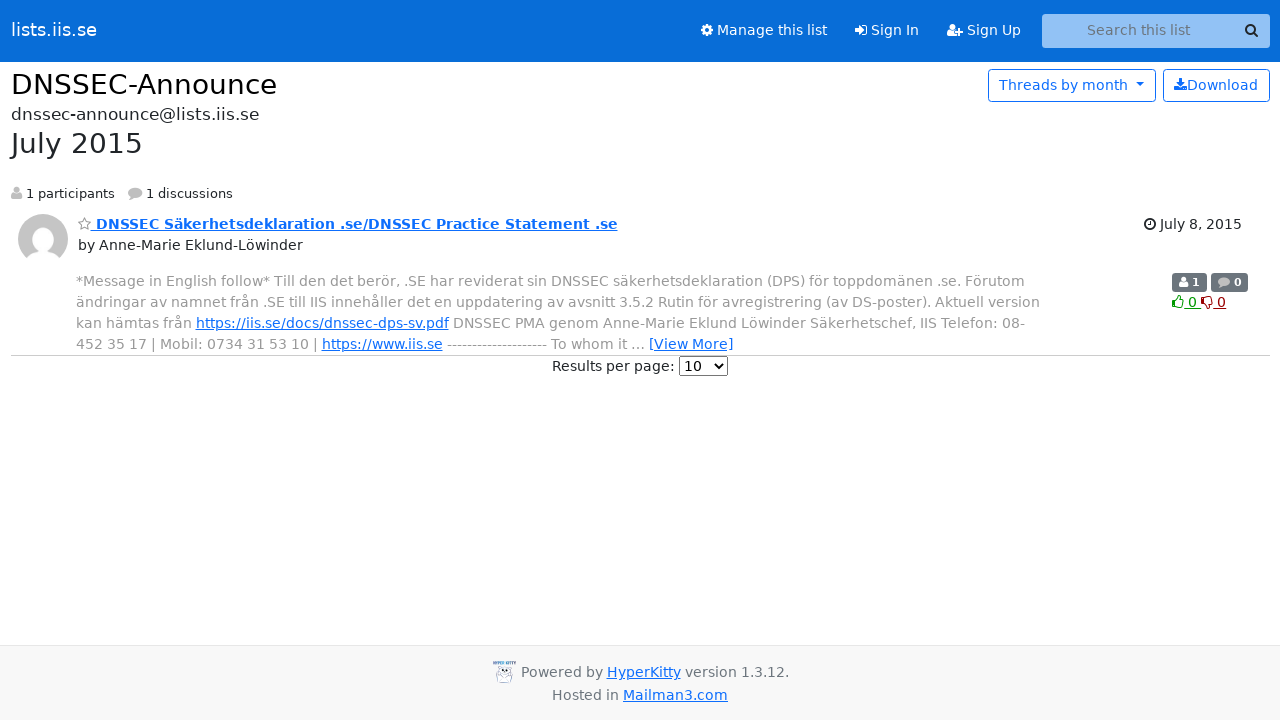

--- FILE ---
content_type: text/html; charset=utf-8
request_url: https://lists.iis.se/hyperkitty/list/dnssec-announce@lists.iis.se/2015/7/
body_size: 53047
content:






<!DOCTYPE HTML>
<html>
    <head>
        <meta http-equiv="Content-Type" content="text/html; charset=UTF-8" />
        <meta name="viewport" content="width=device-width, initial-scale=1.0" />
        <meta name="ROBOTS" content="INDEX, FOLLOW" />
        <title>
July 2015 - DNSSEC-Announce - lists.iis.se
</title>
        <meta name="author" content="" />
        <meta name="dc.language" content="en" />
        <link rel="shortcut icon" href="/static/hyperkitty/img/favicon.ico" />
        <link rel="stylesheet" href="/static/hyperkitty/libs/jquery/smoothness/jquery-ui-1.13.1.min.css" type="text/css" media="all" />
        <link rel="stylesheet" href="/static/hyperkitty/libs/fonts/font-awesome/css/font-awesome.min.css" type="text/css" media="all" />
        <link rel="stylesheet" href="/static/CACHE/css/output.b0fe74e3d0f0.css" type="text/css" media="all"><link rel="stylesheet" href="/static/CACHE/css/output.e68c4908b3de.css" type="text/css"><link rel="stylesheet" href="/static/CACHE/css/output.b000a290413f.css" type="text/css" media="all">
         
        
<link rel="alternate" type="application/rss+xml" title="DNSSEC-Announce" href="/hyperkitty/list/dnssec-announce@lists.iis.se/feed/"/>

        

    </head>

    <body>

    


    <nav class="navbar sticky-top navbar-expand-md mb-2" id="navbar-main">
        <div class="container-xxl">
            <div class="navbar-header"> <!--part of navbar that's always present-->
                <button type="button" class="navbar-toggler collapsed" data-bs-toggle="collapse" data-bs-target=".navbar-collapse">
                    <span class="fa fa-bars"></span>
                </button>
                <a class="navbar-brand" href="/hyperkitty/">lists.iis.se</a>

            </div> <!-- /navbar-header -->
            <div class="d-flex">
                <div class="auth dropdown d-md-none">
                        
                </div>
                
                <a  href="/accounts/login/?next=/hyperkitty/list/dnssec-announce%40lists.iis.se/2015/7/" class="nav-link d-md-none">
                    <span class="fa fa-sign-in"></span>
                    Sign In
                </a>
                <a  href="/accounts/signup/?next=/hyperkitty/list/dnssec-announce%40lists.iis.se/2015/7/" class="nav-link d-md-none">
                    <span class="fa fa-user-plus"></span>
                    Sign Up
                </a>
                
            </div>
            <div class="navbar-collapse collapse justify-content-end"> <!--part of navbar that's collapsed on small screens-->
                <!-- show dropdown for smaller viewports b/c login name/email may be too long -->
                <!-- only show this extra button/dropdown if we're in small screen sizes -->
            
                
                <a href="/postorius/lists/dnssec-announce.lists.iis.se/" class="nav-link">
                    <span class="fa fa-cog"></span>
                    Manage this list
                </a>
                
            
            
            <a  href="/accounts/login/?next=/hyperkitty/list/dnssec-announce%40lists.iis.se/2015/7/" class="nav-link d-none d-md-block">
                <span class="fa fa-sign-in"></span>
                Sign In
            </a>
            <a  href="/accounts/signup/?next=/hyperkitty/list/dnssec-announce%40lists.iis.se/2015/7/" class="nav-link d-none d-md-block">
                <span class="fa fa-user-plus"></span>
                Sign Up
            </a>
            
                <form name="search" method="get" action="/hyperkitty/search" class="navbar-form navbar-right my-2 my-lg-2 ms-2" role="search">
                    <input type="hidden" name="mlist" value="dnssec-announce@lists.iis.se" />
                    <div class="input-group">
                    <input name="q" type="text" class="form-control rounded-4 search"
                            
                                placeholder="Search this list"
                                aria-label="Search this list"
                            
                            
                            />
                    <button class="btn search-button" aria-label="Search"><span class="fa fa-search"></span></button>
                    </div>
                </form>
                <!-- larger viewports -->
                <ul class="nav navbar-nav auth d-none d-md-flex">
                    
                </ul>
            </div> <!--/navbar-collapse -->
        </div><!-- /container for navbar -->
    </nav>

    

     <div class="modal fade" tabindex="-1" role="dialog" id="keyboard-shortcuts">
       <div class="modal-dialog" role="document">
         <div class="modal-content">
           <div class="modal-header">
             <button type="button" class="close" data-dismiss="modal" aria-label="Close"><span aria-hidden="true">&times;</span></button>
             <h4 class="modal-title">Keyboard Shortcuts</h4>
           </div>
           <div class="modal-body">
             <h3>Thread View</h3>
             <ul>
               <li><code>j</code>: Next unread message </li>
               <li><code>k</code>: Previous unread message </li>
               <li><code>j a</code>: Jump to all threads
               <li><code>j l</code>: Jump to MailingList overview
             </ul>
           </div>
         </div><!-- /.modal-content -->
       </div><!-- /.modal-dialog -->
     </div><!-- /.modal -->

     <div class="container-xxl" role="main">
        

<div class="row">

    <div id="thread-list">
        <div class="thread-list-header row">
            <h1 class="col">
                <a href="/hyperkitty/list/dnssec-announce@lists.iis.se/" class="list-name">
                    
                        DNSSEC-Announce
                    
                </a>
            </h1>
            <div class="col d-flex flex-align-center flex-row-reverse">
                
                
                <div class="d-none d-md-block">
                    <a href="/hyperkitty/list/dnssec-announce@lists.iis.se/export/dnssec-announce@lists.iis.se-2015-08.mbox.gz?start=2015-07-01&amp;end=2015-08-01" title="This month in gzipped mbox format"
                    class="btn btn-outline-primary ms-2"><i class="fa fa-download" aria-label="Download Messages"></i>Download
                    </a>
                
                </div>
                
                   



<div class="dropdown-center">
<a href="" id="navbarMonthsListDrop" class="btn btn-outline-primary dropdown-toggle" data-bs-toggle="dropdown">
  <span class="d-none d-md-inline">Threads by</span> month <b class="caret"></b>
</a>
<ul class="dropdown-menu" role="menu" aria-labelledby="navbarMonthsListDrop">
    
    <li role="presentation" class="dropdown-header disabled dropdown-item">
        <a href="" class="nav-link">----- 2026 -----</a>
    </li>
    
    <li>
        <a class="dropdown-item" href="/hyperkitty/list/dnssec-announce@lists.iis.se/2026/1/"
           >January</a>
    </li>
    
    
    <li role="presentation" class="dropdown-header disabled dropdown-item">
        <a href="" class="nav-link">----- 2025 -----</a>
    </li>
    
    <li>
        <a class="dropdown-item" href="/hyperkitty/list/dnssec-announce@lists.iis.se/2025/12/"
           >December</a>
    </li>
    
    <li>
        <a class="dropdown-item" href="/hyperkitty/list/dnssec-announce@lists.iis.se/2025/11/"
           >November</a>
    </li>
    
    <li>
        <a class="dropdown-item" href="/hyperkitty/list/dnssec-announce@lists.iis.se/2025/10/"
           >October</a>
    </li>
    
    <li>
        <a class="dropdown-item" href="/hyperkitty/list/dnssec-announce@lists.iis.se/2025/9/"
           >September</a>
    </li>
    
    <li>
        <a class="dropdown-item" href="/hyperkitty/list/dnssec-announce@lists.iis.se/2025/8/"
           >August</a>
    </li>
    
    <li>
        <a class="dropdown-item" href="/hyperkitty/list/dnssec-announce@lists.iis.se/2025/7/"
           >July</a>
    </li>
    
    <li>
        <a class="dropdown-item" href="/hyperkitty/list/dnssec-announce@lists.iis.se/2025/6/"
           >June</a>
    </li>
    
    <li>
        <a class="dropdown-item" href="/hyperkitty/list/dnssec-announce@lists.iis.se/2025/5/"
           >May</a>
    </li>
    
    <li>
        <a class="dropdown-item" href="/hyperkitty/list/dnssec-announce@lists.iis.se/2025/4/"
           >April</a>
    </li>
    
    <li>
        <a class="dropdown-item" href="/hyperkitty/list/dnssec-announce@lists.iis.se/2025/3/"
           >March</a>
    </li>
    
    <li>
        <a class="dropdown-item" href="/hyperkitty/list/dnssec-announce@lists.iis.se/2025/2/"
           >February</a>
    </li>
    
    <li>
        <a class="dropdown-item" href="/hyperkitty/list/dnssec-announce@lists.iis.se/2025/1/"
           >January</a>
    </li>
    
    
    <li role="presentation" class="dropdown-header disabled dropdown-item">
        <a href="" class="nav-link">----- 2024 -----</a>
    </li>
    
    <li>
        <a class="dropdown-item" href="/hyperkitty/list/dnssec-announce@lists.iis.se/2024/12/"
           >December</a>
    </li>
    
    <li>
        <a class="dropdown-item" href="/hyperkitty/list/dnssec-announce@lists.iis.se/2024/11/"
           >November</a>
    </li>
    
    <li>
        <a class="dropdown-item" href="/hyperkitty/list/dnssec-announce@lists.iis.se/2024/10/"
           >October</a>
    </li>
    
    <li>
        <a class="dropdown-item" href="/hyperkitty/list/dnssec-announce@lists.iis.se/2024/9/"
           >September</a>
    </li>
    
    <li>
        <a class="dropdown-item" href="/hyperkitty/list/dnssec-announce@lists.iis.se/2024/8/"
           >August</a>
    </li>
    
    <li>
        <a class="dropdown-item" href="/hyperkitty/list/dnssec-announce@lists.iis.se/2024/7/"
           >July</a>
    </li>
    
    <li>
        <a class="dropdown-item" href="/hyperkitty/list/dnssec-announce@lists.iis.se/2024/6/"
           >June</a>
    </li>
    
    <li>
        <a class="dropdown-item" href="/hyperkitty/list/dnssec-announce@lists.iis.se/2024/5/"
           >May</a>
    </li>
    
    <li>
        <a class="dropdown-item" href="/hyperkitty/list/dnssec-announce@lists.iis.se/2024/4/"
           >April</a>
    </li>
    
    <li>
        <a class="dropdown-item" href="/hyperkitty/list/dnssec-announce@lists.iis.se/2024/3/"
           >March</a>
    </li>
    
    <li>
        <a class="dropdown-item" href="/hyperkitty/list/dnssec-announce@lists.iis.se/2024/2/"
           >February</a>
    </li>
    
    <li>
        <a class="dropdown-item" href="/hyperkitty/list/dnssec-announce@lists.iis.se/2024/1/"
           >January</a>
    </li>
    
    
    <li role="presentation" class="dropdown-header disabled dropdown-item">
        <a href="" class="nav-link">----- 2023 -----</a>
    </li>
    
    <li>
        <a class="dropdown-item" href="/hyperkitty/list/dnssec-announce@lists.iis.se/2023/12/"
           >December</a>
    </li>
    
    <li>
        <a class="dropdown-item" href="/hyperkitty/list/dnssec-announce@lists.iis.se/2023/11/"
           >November</a>
    </li>
    
    <li>
        <a class="dropdown-item" href="/hyperkitty/list/dnssec-announce@lists.iis.se/2023/10/"
           >October</a>
    </li>
    
    <li>
        <a class="dropdown-item" href="/hyperkitty/list/dnssec-announce@lists.iis.se/2023/9/"
           >September</a>
    </li>
    
    <li>
        <a class="dropdown-item" href="/hyperkitty/list/dnssec-announce@lists.iis.se/2023/8/"
           >August</a>
    </li>
    
    <li>
        <a class="dropdown-item" href="/hyperkitty/list/dnssec-announce@lists.iis.se/2023/7/"
           >July</a>
    </li>
    
    <li>
        <a class="dropdown-item" href="/hyperkitty/list/dnssec-announce@lists.iis.se/2023/6/"
           >June</a>
    </li>
    
    <li>
        <a class="dropdown-item" href="/hyperkitty/list/dnssec-announce@lists.iis.se/2023/5/"
           >May</a>
    </li>
    
    <li>
        <a class="dropdown-item" href="/hyperkitty/list/dnssec-announce@lists.iis.se/2023/4/"
           >April</a>
    </li>
    
    <li>
        <a class="dropdown-item" href="/hyperkitty/list/dnssec-announce@lists.iis.se/2023/3/"
           >March</a>
    </li>
    
    <li>
        <a class="dropdown-item" href="/hyperkitty/list/dnssec-announce@lists.iis.se/2023/2/"
           >February</a>
    </li>
    
    <li>
        <a class="dropdown-item" href="/hyperkitty/list/dnssec-announce@lists.iis.se/2023/1/"
           >January</a>
    </li>
    
    
    <li role="presentation" class="dropdown-header disabled dropdown-item">
        <a href="" class="nav-link">----- 2022 -----</a>
    </li>
    
    <li>
        <a class="dropdown-item" href="/hyperkitty/list/dnssec-announce@lists.iis.se/2022/12/"
           >December</a>
    </li>
    
    <li>
        <a class="dropdown-item" href="/hyperkitty/list/dnssec-announce@lists.iis.se/2022/11/"
           >November</a>
    </li>
    
    <li>
        <a class="dropdown-item" href="/hyperkitty/list/dnssec-announce@lists.iis.se/2022/10/"
           >October</a>
    </li>
    
    <li>
        <a class="dropdown-item" href="/hyperkitty/list/dnssec-announce@lists.iis.se/2022/9/"
           >September</a>
    </li>
    
    <li>
        <a class="dropdown-item" href="/hyperkitty/list/dnssec-announce@lists.iis.se/2022/8/"
           >August</a>
    </li>
    
    <li>
        <a class="dropdown-item" href="/hyperkitty/list/dnssec-announce@lists.iis.se/2022/7/"
           >July</a>
    </li>
    
    <li>
        <a class="dropdown-item" href="/hyperkitty/list/dnssec-announce@lists.iis.se/2022/6/"
           >June</a>
    </li>
    
    <li>
        <a class="dropdown-item" href="/hyperkitty/list/dnssec-announce@lists.iis.se/2022/5/"
           >May</a>
    </li>
    
    <li>
        <a class="dropdown-item" href="/hyperkitty/list/dnssec-announce@lists.iis.se/2022/4/"
           >April</a>
    </li>
    
    <li>
        <a class="dropdown-item" href="/hyperkitty/list/dnssec-announce@lists.iis.se/2022/3/"
           >March</a>
    </li>
    
    <li>
        <a class="dropdown-item" href="/hyperkitty/list/dnssec-announce@lists.iis.se/2022/2/"
           >February</a>
    </li>
    
    <li>
        <a class="dropdown-item" href="/hyperkitty/list/dnssec-announce@lists.iis.se/2022/1/"
           >January</a>
    </li>
    
    
    <li role="presentation" class="dropdown-header disabled dropdown-item">
        <a href="" class="nav-link">----- 2021 -----</a>
    </li>
    
    <li>
        <a class="dropdown-item" href="/hyperkitty/list/dnssec-announce@lists.iis.se/2021/12/"
           >December</a>
    </li>
    
    <li>
        <a class="dropdown-item" href="/hyperkitty/list/dnssec-announce@lists.iis.se/2021/11/"
           >November</a>
    </li>
    
    <li>
        <a class="dropdown-item" href="/hyperkitty/list/dnssec-announce@lists.iis.se/2021/10/"
           >October</a>
    </li>
    
    <li>
        <a class="dropdown-item" href="/hyperkitty/list/dnssec-announce@lists.iis.se/2021/9/"
           >September</a>
    </li>
    
    <li>
        <a class="dropdown-item" href="/hyperkitty/list/dnssec-announce@lists.iis.se/2021/8/"
           >August</a>
    </li>
    
    <li>
        <a class="dropdown-item" href="/hyperkitty/list/dnssec-announce@lists.iis.se/2021/7/"
           >July</a>
    </li>
    
    <li>
        <a class="dropdown-item" href="/hyperkitty/list/dnssec-announce@lists.iis.se/2021/6/"
           >June</a>
    </li>
    
    <li>
        <a class="dropdown-item" href="/hyperkitty/list/dnssec-announce@lists.iis.se/2021/5/"
           >May</a>
    </li>
    
    <li>
        <a class="dropdown-item" href="/hyperkitty/list/dnssec-announce@lists.iis.se/2021/4/"
           >April</a>
    </li>
    
    <li>
        <a class="dropdown-item" href="/hyperkitty/list/dnssec-announce@lists.iis.se/2021/3/"
           >March</a>
    </li>
    
    <li>
        <a class="dropdown-item" href="/hyperkitty/list/dnssec-announce@lists.iis.se/2021/2/"
           >February</a>
    </li>
    
    <li>
        <a class="dropdown-item" href="/hyperkitty/list/dnssec-announce@lists.iis.se/2021/1/"
           >January</a>
    </li>
    
    
    <li role="presentation" class="dropdown-header disabled dropdown-item">
        <a href="" class="nav-link">----- 2020 -----</a>
    </li>
    
    <li>
        <a class="dropdown-item" href="/hyperkitty/list/dnssec-announce@lists.iis.se/2020/12/"
           >December</a>
    </li>
    
    <li>
        <a class="dropdown-item" href="/hyperkitty/list/dnssec-announce@lists.iis.se/2020/11/"
           >November</a>
    </li>
    
    <li>
        <a class="dropdown-item" href="/hyperkitty/list/dnssec-announce@lists.iis.se/2020/10/"
           >October</a>
    </li>
    
    <li>
        <a class="dropdown-item" href="/hyperkitty/list/dnssec-announce@lists.iis.se/2020/9/"
           >September</a>
    </li>
    
    <li>
        <a class="dropdown-item" href="/hyperkitty/list/dnssec-announce@lists.iis.se/2020/8/"
           >August</a>
    </li>
    
    <li>
        <a class="dropdown-item" href="/hyperkitty/list/dnssec-announce@lists.iis.se/2020/7/"
           >July</a>
    </li>
    
    <li>
        <a class="dropdown-item" href="/hyperkitty/list/dnssec-announce@lists.iis.se/2020/6/"
           >June</a>
    </li>
    
    <li>
        <a class="dropdown-item" href="/hyperkitty/list/dnssec-announce@lists.iis.se/2020/5/"
           >May</a>
    </li>
    
    <li>
        <a class="dropdown-item" href="/hyperkitty/list/dnssec-announce@lists.iis.se/2020/4/"
           >April</a>
    </li>
    
    <li>
        <a class="dropdown-item" href="/hyperkitty/list/dnssec-announce@lists.iis.se/2020/3/"
           >March</a>
    </li>
    
    <li>
        <a class="dropdown-item" href="/hyperkitty/list/dnssec-announce@lists.iis.se/2020/2/"
           >February</a>
    </li>
    
    <li>
        <a class="dropdown-item" href="/hyperkitty/list/dnssec-announce@lists.iis.se/2020/1/"
           >January</a>
    </li>
    
    
    <li role="presentation" class="dropdown-header disabled dropdown-item">
        <a href="" class="nav-link">----- 2019 -----</a>
    </li>
    
    <li>
        <a class="dropdown-item" href="/hyperkitty/list/dnssec-announce@lists.iis.se/2019/12/"
           >December</a>
    </li>
    
    <li>
        <a class="dropdown-item" href="/hyperkitty/list/dnssec-announce@lists.iis.se/2019/11/"
           >November</a>
    </li>
    
    <li>
        <a class="dropdown-item" href="/hyperkitty/list/dnssec-announce@lists.iis.se/2019/10/"
           >October</a>
    </li>
    
    <li>
        <a class="dropdown-item" href="/hyperkitty/list/dnssec-announce@lists.iis.se/2019/9/"
           >September</a>
    </li>
    
    <li>
        <a class="dropdown-item" href="/hyperkitty/list/dnssec-announce@lists.iis.se/2019/8/"
           >August</a>
    </li>
    
    <li>
        <a class="dropdown-item" href="/hyperkitty/list/dnssec-announce@lists.iis.se/2019/7/"
           >July</a>
    </li>
    
    <li>
        <a class="dropdown-item" href="/hyperkitty/list/dnssec-announce@lists.iis.se/2019/6/"
           >June</a>
    </li>
    
    <li>
        <a class="dropdown-item" href="/hyperkitty/list/dnssec-announce@lists.iis.se/2019/5/"
           >May</a>
    </li>
    
    <li>
        <a class="dropdown-item" href="/hyperkitty/list/dnssec-announce@lists.iis.se/2019/4/"
           >April</a>
    </li>
    
    <li>
        <a class="dropdown-item" href="/hyperkitty/list/dnssec-announce@lists.iis.se/2019/3/"
           >March</a>
    </li>
    
    <li>
        <a class="dropdown-item" href="/hyperkitty/list/dnssec-announce@lists.iis.se/2019/2/"
           >February</a>
    </li>
    
    <li>
        <a class="dropdown-item" href="/hyperkitty/list/dnssec-announce@lists.iis.se/2019/1/"
           >January</a>
    </li>
    
    
    <li role="presentation" class="dropdown-header disabled dropdown-item">
        <a href="" class="nav-link">----- 2018 -----</a>
    </li>
    
    <li>
        <a class="dropdown-item" href="/hyperkitty/list/dnssec-announce@lists.iis.se/2018/12/"
           >December</a>
    </li>
    
    <li>
        <a class="dropdown-item" href="/hyperkitty/list/dnssec-announce@lists.iis.se/2018/11/"
           >November</a>
    </li>
    
    <li>
        <a class="dropdown-item" href="/hyperkitty/list/dnssec-announce@lists.iis.se/2018/10/"
           >October</a>
    </li>
    
    <li>
        <a class="dropdown-item" href="/hyperkitty/list/dnssec-announce@lists.iis.se/2018/9/"
           >September</a>
    </li>
    
    <li>
        <a class="dropdown-item" href="/hyperkitty/list/dnssec-announce@lists.iis.se/2018/8/"
           >August</a>
    </li>
    
    <li>
        <a class="dropdown-item" href="/hyperkitty/list/dnssec-announce@lists.iis.se/2018/7/"
           >July</a>
    </li>
    
    <li>
        <a class="dropdown-item" href="/hyperkitty/list/dnssec-announce@lists.iis.se/2018/6/"
           >June</a>
    </li>
    
    <li>
        <a class="dropdown-item" href="/hyperkitty/list/dnssec-announce@lists.iis.se/2018/5/"
           >May</a>
    </li>
    
    <li>
        <a class="dropdown-item" href="/hyperkitty/list/dnssec-announce@lists.iis.se/2018/4/"
           >April</a>
    </li>
    
    <li>
        <a class="dropdown-item" href="/hyperkitty/list/dnssec-announce@lists.iis.se/2018/3/"
           >March</a>
    </li>
    
    <li>
        <a class="dropdown-item" href="/hyperkitty/list/dnssec-announce@lists.iis.se/2018/2/"
           >February</a>
    </li>
    
    <li>
        <a class="dropdown-item" href="/hyperkitty/list/dnssec-announce@lists.iis.se/2018/1/"
           >January</a>
    </li>
    
    
    <li role="presentation" class="dropdown-header disabled dropdown-item">
        <a href="" class="nav-link">----- 2017 -----</a>
    </li>
    
    <li>
        <a class="dropdown-item" href="/hyperkitty/list/dnssec-announce@lists.iis.se/2017/12/"
           >December</a>
    </li>
    
    <li>
        <a class="dropdown-item" href="/hyperkitty/list/dnssec-announce@lists.iis.se/2017/11/"
           >November</a>
    </li>
    
    <li>
        <a class="dropdown-item" href="/hyperkitty/list/dnssec-announce@lists.iis.se/2017/10/"
           >October</a>
    </li>
    
    <li>
        <a class="dropdown-item" href="/hyperkitty/list/dnssec-announce@lists.iis.se/2017/9/"
           >September</a>
    </li>
    
    <li>
        <a class="dropdown-item" href="/hyperkitty/list/dnssec-announce@lists.iis.se/2017/8/"
           >August</a>
    </li>
    
    <li>
        <a class="dropdown-item" href="/hyperkitty/list/dnssec-announce@lists.iis.se/2017/7/"
           >July</a>
    </li>
    
    <li>
        <a class="dropdown-item" href="/hyperkitty/list/dnssec-announce@lists.iis.se/2017/6/"
           >June</a>
    </li>
    
    <li>
        <a class="dropdown-item" href="/hyperkitty/list/dnssec-announce@lists.iis.se/2017/5/"
           >May</a>
    </li>
    
    <li>
        <a class="dropdown-item" href="/hyperkitty/list/dnssec-announce@lists.iis.se/2017/4/"
           >April</a>
    </li>
    
    <li>
        <a class="dropdown-item" href="/hyperkitty/list/dnssec-announce@lists.iis.se/2017/3/"
           >March</a>
    </li>
    
    <li>
        <a class="dropdown-item" href="/hyperkitty/list/dnssec-announce@lists.iis.se/2017/2/"
           >February</a>
    </li>
    
    <li>
        <a class="dropdown-item" href="/hyperkitty/list/dnssec-announce@lists.iis.se/2017/1/"
           >January</a>
    </li>
    
    
    <li role="presentation" class="dropdown-header disabled dropdown-item">
        <a href="" class="nav-link">----- 2016 -----</a>
    </li>
    
    <li>
        <a class="dropdown-item" href="/hyperkitty/list/dnssec-announce@lists.iis.se/2016/12/"
           >December</a>
    </li>
    
    <li>
        <a class="dropdown-item" href="/hyperkitty/list/dnssec-announce@lists.iis.se/2016/11/"
           >November</a>
    </li>
    
    <li>
        <a class="dropdown-item" href="/hyperkitty/list/dnssec-announce@lists.iis.se/2016/10/"
           >October</a>
    </li>
    
    <li>
        <a class="dropdown-item" href="/hyperkitty/list/dnssec-announce@lists.iis.se/2016/9/"
           >September</a>
    </li>
    
    <li>
        <a class="dropdown-item" href="/hyperkitty/list/dnssec-announce@lists.iis.se/2016/8/"
           >August</a>
    </li>
    
    <li>
        <a class="dropdown-item" href="/hyperkitty/list/dnssec-announce@lists.iis.se/2016/7/"
           >July</a>
    </li>
    
    <li>
        <a class="dropdown-item" href="/hyperkitty/list/dnssec-announce@lists.iis.se/2016/6/"
           >June</a>
    </li>
    
    <li>
        <a class="dropdown-item" href="/hyperkitty/list/dnssec-announce@lists.iis.se/2016/5/"
           >May</a>
    </li>
    
    <li>
        <a class="dropdown-item" href="/hyperkitty/list/dnssec-announce@lists.iis.se/2016/4/"
           >April</a>
    </li>
    
    <li>
        <a class="dropdown-item" href="/hyperkitty/list/dnssec-announce@lists.iis.se/2016/3/"
           >March</a>
    </li>
    
    <li>
        <a class="dropdown-item" href="/hyperkitty/list/dnssec-announce@lists.iis.se/2016/2/"
           >February</a>
    </li>
    
    <li>
        <a class="dropdown-item" href="/hyperkitty/list/dnssec-announce@lists.iis.se/2016/1/"
           >January</a>
    </li>
    
    
    <li role="presentation" class="dropdown-header disabled dropdown-item">
        <a href="" class="nav-link">----- 2015 -----</a>
    </li>
    
    <li>
        <a class="dropdown-item" href="/hyperkitty/list/dnssec-announce@lists.iis.se/2015/12/"
           >December</a>
    </li>
    
    <li>
        <a class="dropdown-item" href="/hyperkitty/list/dnssec-announce@lists.iis.se/2015/11/"
           >November</a>
    </li>
    
    <li>
        <a class="dropdown-item" href="/hyperkitty/list/dnssec-announce@lists.iis.se/2015/10/"
           >October</a>
    </li>
    
    <li>
        <a class="dropdown-item" href="/hyperkitty/list/dnssec-announce@lists.iis.se/2015/9/"
           >September</a>
    </li>
    
    <li>
        <a class="dropdown-item" href="/hyperkitty/list/dnssec-announce@lists.iis.se/2015/8/"
           >August</a>
    </li>
    
    <li>
        <a class="dropdown-item" href="/hyperkitty/list/dnssec-announce@lists.iis.se/2015/7/"
           >July</a>
    </li>
    
    <li>
        <a class="dropdown-item" href="/hyperkitty/list/dnssec-announce@lists.iis.se/2015/6/"
           >June</a>
    </li>
    
    <li>
        <a class="dropdown-item" href="/hyperkitty/list/dnssec-announce@lists.iis.se/2015/5/"
           >May</a>
    </li>
    
    <li>
        <a class="dropdown-item" href="/hyperkitty/list/dnssec-announce@lists.iis.se/2015/4/"
           >April</a>
    </li>
    
    <li>
        <a class="dropdown-item" href="/hyperkitty/list/dnssec-announce@lists.iis.se/2015/3/"
           >March</a>
    </li>
    
    <li>
        <a class="dropdown-item" href="/hyperkitty/list/dnssec-announce@lists.iis.se/2015/2/"
           >February</a>
    </li>
    
    <li>
        <a class="dropdown-item" href="/hyperkitty/list/dnssec-announce@lists.iis.se/2015/1/"
           >January</a>
    </li>
    
    
    <li role="presentation" class="dropdown-header disabled dropdown-item">
        <a href="" class="nav-link">----- 2014 -----</a>
    </li>
    
    <li>
        <a class="dropdown-item" href="/hyperkitty/list/dnssec-announce@lists.iis.se/2014/12/"
           >December</a>
    </li>
    
    <li>
        <a class="dropdown-item" href="/hyperkitty/list/dnssec-announce@lists.iis.se/2014/11/"
           >November</a>
    </li>
    
    <li>
        <a class="dropdown-item" href="/hyperkitty/list/dnssec-announce@lists.iis.se/2014/10/"
           >October</a>
    </li>
    
    <li>
        <a class="dropdown-item" href="/hyperkitty/list/dnssec-announce@lists.iis.se/2014/9/"
           >September</a>
    </li>
    
    <li>
        <a class="dropdown-item" href="/hyperkitty/list/dnssec-announce@lists.iis.se/2014/8/"
           >August</a>
    </li>
    
    <li>
        <a class="dropdown-item" href="/hyperkitty/list/dnssec-announce@lists.iis.se/2014/7/"
           >July</a>
    </li>
    
    <li>
        <a class="dropdown-item" href="/hyperkitty/list/dnssec-announce@lists.iis.se/2014/6/"
           >June</a>
    </li>
    
    <li>
        <a class="dropdown-item" href="/hyperkitty/list/dnssec-announce@lists.iis.se/2014/5/"
           >May</a>
    </li>
    
    <li>
        <a class="dropdown-item" href="/hyperkitty/list/dnssec-announce@lists.iis.se/2014/4/"
           >April</a>
    </li>
    
    <li>
        <a class="dropdown-item" href="/hyperkitty/list/dnssec-announce@lists.iis.se/2014/3/"
           >March</a>
    </li>
    
    <li>
        <a class="dropdown-item" href="/hyperkitty/list/dnssec-announce@lists.iis.se/2014/2/"
           >February</a>
    </li>
    
    <li>
        <a class="dropdown-item" href="/hyperkitty/list/dnssec-announce@lists.iis.se/2014/1/"
           >January</a>
    </li>
    
    
    <li role="presentation" class="dropdown-header disabled dropdown-item">
        <a href="" class="nav-link">----- 2013 -----</a>
    </li>
    
    <li>
        <a class="dropdown-item" href="/hyperkitty/list/dnssec-announce@lists.iis.se/2013/12/"
           >December</a>
    </li>
    
    <li>
        <a class="dropdown-item" href="/hyperkitty/list/dnssec-announce@lists.iis.se/2013/11/"
           >November</a>
    </li>
    
    <li>
        <a class="dropdown-item" href="/hyperkitty/list/dnssec-announce@lists.iis.se/2013/10/"
           >October</a>
    </li>
    
    <li>
        <a class="dropdown-item" href="/hyperkitty/list/dnssec-announce@lists.iis.se/2013/9/"
           >September</a>
    </li>
    
    <li>
        <a class="dropdown-item" href="/hyperkitty/list/dnssec-announce@lists.iis.se/2013/8/"
           >August</a>
    </li>
    
    <li>
        <a class="dropdown-item" href="/hyperkitty/list/dnssec-announce@lists.iis.se/2013/7/"
           >July</a>
    </li>
    
    <li>
        <a class="dropdown-item" href="/hyperkitty/list/dnssec-announce@lists.iis.se/2013/6/"
           >June</a>
    </li>
    
    <li>
        <a class="dropdown-item" href="/hyperkitty/list/dnssec-announce@lists.iis.se/2013/5/"
           >May</a>
    </li>
    
    <li>
        <a class="dropdown-item" href="/hyperkitty/list/dnssec-announce@lists.iis.se/2013/4/"
           >April</a>
    </li>
    
    <li>
        <a class="dropdown-item" href="/hyperkitty/list/dnssec-announce@lists.iis.se/2013/3/"
           >March</a>
    </li>
    
    <li>
        <a class="dropdown-item" href="/hyperkitty/list/dnssec-announce@lists.iis.se/2013/2/"
           >February</a>
    </li>
    
    <li>
        <a class="dropdown-item" href="/hyperkitty/list/dnssec-announce@lists.iis.se/2013/1/"
           >January</a>
    </li>
    
    
    <li role="presentation" class="dropdown-header disabled dropdown-item">
        <a href="" class="nav-link">----- 2012 -----</a>
    </li>
    
    <li>
        <a class="dropdown-item" href="/hyperkitty/list/dnssec-announce@lists.iis.se/2012/12/"
           >December</a>
    </li>
    
    <li>
        <a class="dropdown-item" href="/hyperkitty/list/dnssec-announce@lists.iis.se/2012/11/"
           >November</a>
    </li>
    
    <li>
        <a class="dropdown-item" href="/hyperkitty/list/dnssec-announce@lists.iis.se/2012/10/"
           >October</a>
    </li>
    
    <li>
        <a class="dropdown-item" href="/hyperkitty/list/dnssec-announce@lists.iis.se/2012/9/"
           >September</a>
    </li>
    
    <li>
        <a class="dropdown-item" href="/hyperkitty/list/dnssec-announce@lists.iis.se/2012/8/"
           >August</a>
    </li>
    
    <li>
        <a class="dropdown-item" href="/hyperkitty/list/dnssec-announce@lists.iis.se/2012/7/"
           >July</a>
    </li>
    
    <li>
        <a class="dropdown-item" href="/hyperkitty/list/dnssec-announce@lists.iis.se/2012/6/"
           >June</a>
    </li>
    
    <li>
        <a class="dropdown-item" href="/hyperkitty/list/dnssec-announce@lists.iis.se/2012/5/"
           >May</a>
    </li>
    
    <li>
        <a class="dropdown-item" href="/hyperkitty/list/dnssec-announce@lists.iis.se/2012/4/"
           >April</a>
    </li>
    
    <li>
        <a class="dropdown-item" href="/hyperkitty/list/dnssec-announce@lists.iis.se/2012/3/"
           >March</a>
    </li>
    
    <li>
        <a class="dropdown-item" href="/hyperkitty/list/dnssec-announce@lists.iis.se/2012/2/"
           >February</a>
    </li>
    
    <li>
        <a class="dropdown-item" href="/hyperkitty/list/dnssec-announce@lists.iis.se/2012/1/"
           >January</a>
    </li>
    
    
    <li role="presentation" class="dropdown-header disabled dropdown-item">
        <a href="" class="nav-link">----- 2011 -----</a>
    </li>
    
    <li>
        <a class="dropdown-item" href="/hyperkitty/list/dnssec-announce@lists.iis.se/2011/12/"
           >December</a>
    </li>
    
    <li>
        <a class="dropdown-item" href="/hyperkitty/list/dnssec-announce@lists.iis.se/2011/11/"
           >November</a>
    </li>
    
    <li>
        <a class="dropdown-item" href="/hyperkitty/list/dnssec-announce@lists.iis.se/2011/10/"
           >October</a>
    </li>
    
    <li>
        <a class="dropdown-item" href="/hyperkitty/list/dnssec-announce@lists.iis.se/2011/9/"
           >September</a>
    </li>
    
    <li>
        <a class="dropdown-item" href="/hyperkitty/list/dnssec-announce@lists.iis.se/2011/8/"
           >August</a>
    </li>
    
    <li>
        <a class="dropdown-item" href="/hyperkitty/list/dnssec-announce@lists.iis.se/2011/7/"
           >July</a>
    </li>
    
    <li>
        <a class="dropdown-item" href="/hyperkitty/list/dnssec-announce@lists.iis.se/2011/6/"
           >June</a>
    </li>
    
    <li>
        <a class="dropdown-item" href="/hyperkitty/list/dnssec-announce@lists.iis.se/2011/5/"
           >May</a>
    </li>
    
    <li>
        <a class="dropdown-item" href="/hyperkitty/list/dnssec-announce@lists.iis.se/2011/4/"
           >April</a>
    </li>
    
    <li>
        <a class="dropdown-item" href="/hyperkitty/list/dnssec-announce@lists.iis.se/2011/3/"
           >March</a>
    </li>
    
    <li>
        <a class="dropdown-item" href="/hyperkitty/list/dnssec-announce@lists.iis.se/2011/2/"
           >February</a>
    </li>
    
    <li>
        <a class="dropdown-item" href="/hyperkitty/list/dnssec-announce@lists.iis.se/2011/1/"
           >January</a>
    </li>
    
    
    <li role="presentation" class="dropdown-header disabled dropdown-item">
        <a href="" class="nav-link">----- 2010 -----</a>
    </li>
    
    <li>
        <a class="dropdown-item" href="/hyperkitty/list/dnssec-announce@lists.iis.se/2010/12/"
           >December</a>
    </li>
    
    <li>
        <a class="dropdown-item" href="/hyperkitty/list/dnssec-announce@lists.iis.se/2010/11/"
           >November</a>
    </li>
    
    <li>
        <a class="dropdown-item" href="/hyperkitty/list/dnssec-announce@lists.iis.se/2010/10/"
           >October</a>
    </li>
    
    <li>
        <a class="dropdown-item" href="/hyperkitty/list/dnssec-announce@lists.iis.se/2010/9/"
           >September</a>
    </li>
    
    <li>
        <a class="dropdown-item" href="/hyperkitty/list/dnssec-announce@lists.iis.se/2010/8/"
           >August</a>
    </li>
    
    <li>
        <a class="dropdown-item" href="/hyperkitty/list/dnssec-announce@lists.iis.se/2010/7/"
           >July</a>
    </li>
    
    <li>
        <a class="dropdown-item" href="/hyperkitty/list/dnssec-announce@lists.iis.se/2010/6/"
           >June</a>
    </li>
    
    <li>
        <a class="dropdown-item" href="/hyperkitty/list/dnssec-announce@lists.iis.se/2010/5/"
           >May</a>
    </li>
    
    <li>
        <a class="dropdown-item" href="/hyperkitty/list/dnssec-announce@lists.iis.se/2010/4/"
           >April</a>
    </li>
    
    <li>
        <a class="dropdown-item" href="/hyperkitty/list/dnssec-announce@lists.iis.se/2010/3/"
           >March</a>
    </li>
    
    <li>
        <a class="dropdown-item" href="/hyperkitty/list/dnssec-announce@lists.iis.se/2010/2/"
           >February</a>
    </li>
    
    <li>
        <a class="dropdown-item" href="/hyperkitty/list/dnssec-announce@lists.iis.se/2010/1/"
           >January</a>
    </li>
    
    
    <li role="presentation" class="dropdown-header disabled dropdown-item">
        <a href="" class="nav-link">----- 2009 -----</a>
    </li>
    
    <li>
        <a class="dropdown-item" href="/hyperkitty/list/dnssec-announce@lists.iis.se/2009/12/"
           >December</a>
    </li>
    
    <li>
        <a class="dropdown-item" href="/hyperkitty/list/dnssec-announce@lists.iis.se/2009/11/"
           >November</a>
    </li>
    
    <li>
        <a class="dropdown-item" href="/hyperkitty/list/dnssec-announce@lists.iis.se/2009/10/"
           >October</a>
    </li>
    
    <li>
        <a class="dropdown-item" href="/hyperkitty/list/dnssec-announce@lists.iis.se/2009/9/"
           >September</a>
    </li>
    
    <li>
        <a class="dropdown-item" href="/hyperkitty/list/dnssec-announce@lists.iis.se/2009/8/"
           >August</a>
    </li>
    
    <li>
        <a class="dropdown-item" href="/hyperkitty/list/dnssec-announce@lists.iis.se/2009/7/"
           >July</a>
    </li>
    
    <li>
        <a class="dropdown-item" href="/hyperkitty/list/dnssec-announce@lists.iis.se/2009/6/"
           >June</a>
    </li>
    
    <li>
        <a class="dropdown-item" href="/hyperkitty/list/dnssec-announce@lists.iis.se/2009/5/"
           >May</a>
    </li>
    
    <li>
        <a class="dropdown-item" href="/hyperkitty/list/dnssec-announce@lists.iis.se/2009/4/"
           >April</a>
    </li>
    
    <li>
        <a class="dropdown-item" href="/hyperkitty/list/dnssec-announce@lists.iis.se/2009/3/"
           >March</a>
    </li>
    
    <li>
        <a class="dropdown-item" href="/hyperkitty/list/dnssec-announce@lists.iis.se/2009/2/"
           >February</a>
    </li>
    
    <li>
        <a class="dropdown-item" href="/hyperkitty/list/dnssec-announce@lists.iis.se/2009/1/"
           >January</a>
    </li>
    
    
    <li role="presentation" class="dropdown-header disabled dropdown-item">
        <a href="" class="nav-link">----- 2008 -----</a>
    </li>
    
    <li>
        <a class="dropdown-item" href="/hyperkitty/list/dnssec-announce@lists.iis.se/2008/12/"
           >December</a>
    </li>
    
    <li>
        <a class="dropdown-item" href="/hyperkitty/list/dnssec-announce@lists.iis.se/2008/11/"
           >November</a>
    </li>
    
    <li>
        <a class="dropdown-item" href="/hyperkitty/list/dnssec-announce@lists.iis.se/2008/10/"
           >October</a>
    </li>
    
    <li>
        <a class="dropdown-item" href="/hyperkitty/list/dnssec-announce@lists.iis.se/2008/9/"
           >September</a>
    </li>
    
    <li>
        <a class="dropdown-item" href="/hyperkitty/list/dnssec-announce@lists.iis.se/2008/8/"
           >August</a>
    </li>
    
    <li>
        <a class="dropdown-item" href="/hyperkitty/list/dnssec-announce@lists.iis.se/2008/7/"
           >July</a>
    </li>
    
    <li>
        <a class="dropdown-item" href="/hyperkitty/list/dnssec-announce@lists.iis.se/2008/6/"
           >June</a>
    </li>
    
    <li>
        <a class="dropdown-item" href="/hyperkitty/list/dnssec-announce@lists.iis.se/2008/5/"
           >May</a>
    </li>
    
    <li>
        <a class="dropdown-item" href="/hyperkitty/list/dnssec-announce@lists.iis.se/2008/4/"
           >April</a>
    </li>
    
    <li>
        <a class="dropdown-item" href="/hyperkitty/list/dnssec-announce@lists.iis.se/2008/3/"
           >March</a>
    </li>
    
    <li>
        <a class="dropdown-item" href="/hyperkitty/list/dnssec-announce@lists.iis.se/2008/2/"
           >February</a>
    </li>
    
    <li>
        <a class="dropdown-item" href="/hyperkitty/list/dnssec-announce@lists.iis.se/2008/1/"
           >January</a>
    </li>
    
    
    <li role="presentation" class="dropdown-header disabled dropdown-item">
        <a href="" class="nav-link">----- 2007 -----</a>
    </li>
    
    <li>
        <a class="dropdown-item" href="/hyperkitty/list/dnssec-announce@lists.iis.se/2007/12/"
           >December</a>
    </li>
    
    <li>
        <a class="dropdown-item" href="/hyperkitty/list/dnssec-announce@lists.iis.se/2007/11/"
           >November</a>
    </li>
    
    <li>
        <a class="dropdown-item" href="/hyperkitty/list/dnssec-announce@lists.iis.se/2007/10/"
           >October</a>
    </li>
    
    <li>
        <a class="dropdown-item" href="/hyperkitty/list/dnssec-announce@lists.iis.se/2007/9/"
           >September</a>
    </li>
    
    <li>
        <a class="dropdown-item" href="/hyperkitty/list/dnssec-announce@lists.iis.se/2007/8/"
           >August</a>
    </li>
    
    <li>
        <a class="dropdown-item" href="/hyperkitty/list/dnssec-announce@lists.iis.se/2007/7/"
           >July</a>
    </li>
    
    <li>
        <a class="dropdown-item" href="/hyperkitty/list/dnssec-announce@lists.iis.se/2007/6/"
           >June</a>
    </li>
    
    <li>
        <a class="dropdown-item" href="/hyperkitty/list/dnssec-announce@lists.iis.se/2007/5/"
           >May</a>
    </li>
    
    <li>
        <a class="dropdown-item" href="/hyperkitty/list/dnssec-announce@lists.iis.se/2007/4/"
           >April</a>
    </li>
    
    <li>
        <a class="dropdown-item" href="/hyperkitty/list/dnssec-announce@lists.iis.se/2007/3/"
           >March</a>
    </li>
    
    <li>
        <a class="dropdown-item" href="/hyperkitty/list/dnssec-announce@lists.iis.se/2007/2/"
           >February</a>
    </li>
    
    <li>
        <a class="dropdown-item" href="/hyperkitty/list/dnssec-announce@lists.iis.se/2007/1/"
           >January</a>
    </li>
    
    
    <li role="presentation" class="dropdown-header disabled dropdown-item">
        <a href="" class="nav-link">----- 2006 -----</a>
    </li>
    
    <li>
        <a class="dropdown-item" href="/hyperkitty/list/dnssec-announce@lists.iis.se/2006/12/"
           >December</a>
    </li>
    
    <li>
        <a class="dropdown-item" href="/hyperkitty/list/dnssec-announce@lists.iis.se/2006/11/"
           >November</a>
    </li>
    
    <li>
        <a class="dropdown-item" href="/hyperkitty/list/dnssec-announce@lists.iis.se/2006/10/"
           >October</a>
    </li>
    
    <li>
        <a class="dropdown-item" href="/hyperkitty/list/dnssec-announce@lists.iis.se/2006/9/"
           >September</a>
    </li>
    
    <li>
        <a class="dropdown-item" href="/hyperkitty/list/dnssec-announce@lists.iis.se/2006/8/"
           >August</a>
    </li>
    
    <li>
        <a class="dropdown-item" href="/hyperkitty/list/dnssec-announce@lists.iis.se/2006/7/"
           >July</a>
    </li>
    
    <li>
        <a class="dropdown-item" href="/hyperkitty/list/dnssec-announce@lists.iis.se/2006/6/"
           >June</a>
    </li>
    
    <li>
        <a class="dropdown-item" href="/hyperkitty/list/dnssec-announce@lists.iis.se/2006/5/"
           >May</a>
    </li>
    
    <li>
        <a class="dropdown-item" href="/hyperkitty/list/dnssec-announce@lists.iis.se/2006/4/"
           >April</a>
    </li>
    
    <li>
        <a class="dropdown-item" href="/hyperkitty/list/dnssec-announce@lists.iis.se/2006/3/"
           >March</a>
    </li>
    
    <li>
        <a class="dropdown-item" href="/hyperkitty/list/dnssec-announce@lists.iis.se/2006/2/"
           >February</a>
    </li>
    
    <li>
        <a class="dropdown-item" href="/hyperkitty/list/dnssec-announce@lists.iis.se/2006/1/"
           >January</a>
    </li>
    
    
    <li role="presentation" class="dropdown-header disabled dropdown-item">
        <a href="" class="nav-link">----- 2005 -----</a>
    </li>
    
    <li>
        <a class="dropdown-item" href="/hyperkitty/list/dnssec-announce@lists.iis.se/2005/12/"
           >December</a>
    </li>
    
    <li>
        <a class="dropdown-item" href="/hyperkitty/list/dnssec-announce@lists.iis.se/2005/11/"
           >November</a>
    </li>
    
    
</ul>
</div>
                
            </div>
            <span class="list-address">
                dnssec-announce@lists.iis.se
                <h2>July 2015</h2>
            </span>
            <ul class="list-unstyled list-stats thread-list-info">
                
                <li>
                    <i class="fa fa-user" aria-label="participants"></i>
                    1 participants
                </li>
                
                <li>
                    <i class="fa fa-comment" aria-label="replies"></i>
                    1 discussions
                </li>
            </ul>

        </div>

        
            



    <div class="thread">
        <div class="thread-info">
            <div class="thread-email row d-flex w-100">
                <div class="thread-summary d-flex">
                    <div class="p-2 sender gravatar circle">
                        
                            <img class="gravatar" src="https://secure.gravatar.com/avatar/aec591b5047b42f9154d5c77bf1dc24e.jpg?s=120&amp;d=mm&amp;r=g" width="120" height="120" alt="" />
                        
                    </div>
                    <div class="p-2 flex-fill">
                        <a name="NLDJXRTGGJUWJLFWBFBBL24F4QK4R5IA"
                           href="/hyperkitty/list/dnssec-announce@lists.iis.se/thread/NLDJXRTGGJUWJLFWBFBBL24F4QK4R5IA/"
                           class="thread-title">
                            
                                <i class="fa fa-star-o notsaved" title="Favorite" aria-label="Favorite thread"></i>
                            
                            DNSSEC Säkerhetsdeklaration .se/DNSSEC Practice Statement .se
                        </a>
                        <br />
                        <span class="sender-name align-center">
                            by Anne-Marie Eklund-Löwinder
                        </span>
                        <span class="d-flex d-md-none pull-right text-muted" title="July 8, 2015, 7:07 a.m.">
                          July 8, 2015
                        </span>
                    </div>
                    <div class="ml-auto p-2 d-none d-md-flex">
                      <br/ >
                        <span class="thread-date pull-right" title="July 8, 2015, 7:07 a.m.">
                          <i class="fa fa-clock-o" title="Most recent thread activity"></i>
                          July 8, 2015
                        </span>
                    </div>
                </div>
                <div class="d-none d-md-flex flex-row w-100">
                  <div class="col-10 thread-email-content d-flex">
                    <span class="expander collapsed" style="color: #999">
                        *Message in English follow*

Till den det berör,

.SE har reviderat sin DNSSEC säkerhetsdeklaration (DPS) för toppdomänen .se. Förutom ändringar av namnet från .SE till IIS innehåller det en uppdatering av avsnitt 3.5.2 Rutin för avregistrering (av DS-poster). 

Aktuell version kan hämtas från <a href="https://iis.se/docs/dnssec-dps-sv.pdf" rel="nofollow">https://iis.se/docs/dnssec-dps-sv.pdf</a>

DNSSEC PMA genom

Anne-Marie Eklund Löwinder
Säkerhetschef, IIS
Telefon: 08-452 35 17 | Mobil: 0734 31 53 10 | <a href="https://www.iis.se" rel="nofollow">https://www.iis.se</a>
--------------------

To whom it may concern,

.SE has revised its DNSSEC Practice Statement (DPS) for the .se top level domain. Except from change of name from .SE to IIS it contents of an update of section 3.5.2 Procedure for removal request (of DS records).  

Current version can be downloaded from <a href="https://www.iis.se/docs/se-dnssec-dps-eng.pdf" rel="nofollow">https://www.iis.se/docs/se-dnssec-dps-eng.pdf</a>

DNSSEC PMA through


Anne-Marie Eklund Löwinder
Chief Information Security Officer, IIS
Direct: +46 8 452 35 17 | Mobile: +46 734 31 53 10 |https://www.iis.se/en/


                    </span>
                  </div>
                  <div class="col-2">
                        <div class="list-stats pull-right">
                          <span class="badge bg-secondary">
                            <i class="fa fa-user" aria-label="participants"></i>
                            1
                            <!-- participants -->
                          </span>
                          <span class="badge bg-secondary">
                            <i class="fa fa-comment" aria-label="replies"></i>
                            0
                            <!-- comments -->
                          </span>
                          <span class="d-block d-md-flex">
                            

    <form method="post" class="likeform"
          action="/hyperkitty/list/dnssec-announce@lists.iis.se/message/NLDJXRTGGJUWJLFWBFBBL24F4QK4R5IA/vote">
    <input type="hidden" name="csrfmiddlewaretoken" value="n9jfy9sITSkdGPhcGPIwNHSsUkCvwuiwVzLEL81he1OVFnYvn9zNlK3FZKnJOHib">
    
		
			<a class="youlike vote  disabled" title="You must be logged-in to vote."
			href="#like" data-vote="1" aria-label="Like thread">
					<i class="fa fa-thumbs-o-up"></i> 0
			</a>
			<a class="youdislike vote disabled" title="You must be logged-in to vote."
			href="#dislike" data-vote="-1" aria-label="Dislike thread">
				<i class="fa fa-thumbs-o-down"></i> 0
			</a>
		
    

    </form>

                          </span>
                        </div>
                    </div>
                </div>

            </div>
        </div>
    </div>


        

        
        
            



<div class="paginator">
  <div class="row">
  
<form class="" action="" method="get">
    <label>Results per page:</label>
    <select name="count">
        
            <option value="10"
                
                selected="selected"
                
                >10
            </option>
        
            <option value="25"
                
                >25
            </option>
        
            <option value="50"
                
                >50
            </option>
        
            <option value="100"
                
                >100
            </option>
        
            <option value="200"
                
                >200
            </option>
        
    </select>
    
    <input type="submit" class="btn btn-primary btn-sm" value="Update" />
</form>
</div>
</div>

        

    </div>

</div>


    </div> <!-- /container for content -->

    <footer class="footer">
      <div class="container">
        <p class="text-muted">
            <img class="logo" alt="HyperKitty" src="/static/hyperkitty/img/logo.png" />
            Powered by <a href="http://hyperkitty.readthedocs.org">HyperKitty</a> version 1.3.12.
            <br />Hosted in <a href="https://mailman3.com">Mailman3.com</a>
        </p>
      </div>
    </footer>

    <script src="/static/hyperkitty/libs/jquery/jquery-3.6.0.min.js"></script>
    <script src="/static/hyperkitty/libs/jquery/jquery-ui-1.13.1.min.js"></script>
    <script src="/static/CACHE/js/output.3aaa7705d68a.js"></script>
    <script>
      // Add the .js-enabled class to the body so we can style the elements
      // depending on whether Javascript is enabled.
      $(document).ready(function(){
          $("body").addClass("js-enabled");
          $(".gravatar").addClass("rounded-circle");
      });
    </script>
    
<script>
$(document).ready(function() {
    $('span.expander').expander({
        slicePoint: 100,
        userCollapseText : '<br /><br /><a class="btn-expander"><i class="fa fa-minus-square-o" aria-label="View less"></i> View less</a>',
        expandText : '<br /><a class="btn-expander"><i class="fa fa-plus-square-o" aria-label="View more"></i> View more</a>',
        beforeExpand: function() {
            $(this).removeClass("collapsed");
            $(this).addClass("expanded");
        },
        onCollapse: function() {
            $(this).removeClass("expanded");
            $(this).addClass("collapsed");
        }
    });
    // setup_category();

    // onchange event for month_list select (seen only in tiny/xs viewports)
    // only add this event listener if the element exists
    if ($('select#months-list').length > 0) {
        $('select#months-list').change(function() {
            var date = $('select#months-list>option:selected').text().split(' ');
            var url = "/hyperkitty/list/dnssec-announce@lists.iis.se/9999/0/";
            url = url.replace('0', $(this).val());
            url = url.replace('9999', date[1]);
            window.parent.location.href = url;
        });
    }

});
</script>


    


    </body>
</html>
